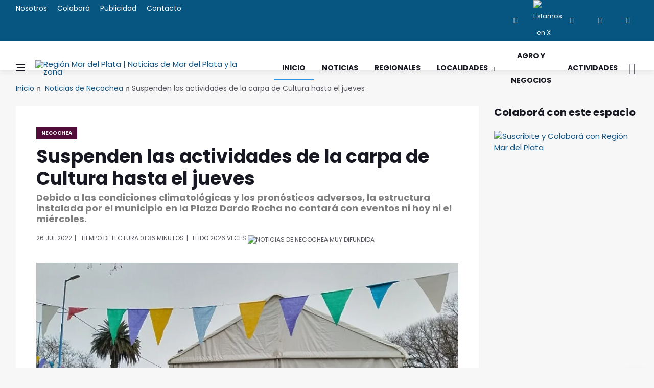

--- FILE ---
content_type: text/html
request_url: https://regionmardelplata.com/ver-noticia.asp?noticia=necochea-suspenden-las-actividades-de-la-carpa-de-cultura-hasta-el-jueves&codigo=15832
body_size: 9887
content:
<!DOCTYPE html>
<html lang="es-ES" xmlns:fb="http://ogp.me/ns/fb#">

<head><meta charset="utf-8"><title>Suspenden las actividades de la carpa de Cultura hasta el jueves | Noticias de Necochea</title>
<link rel="dns-prefetch" href="//connect.facebook.net"><link rel="dns-prefetch" href="//fonts.gstatic.com"><link rel="dns-prefetch" href="//www.gstatic.com"><link rel="dns-prefetch" href="//fonts.googleapis.com"><link rel="dns-prefetch" href="//ajax.cloudflare.com"><link rel="dns-prefetch" href="//cdnjs.cloudflare.com"><link rel="dns-prefetch" href="//google-analytics.com"><link rel="dns-prefetch" href="//www.google-analytics.com"><link rel="dns-prefetch" href="//ssl.google-analytics.com">
<link rel="canonical" href="https://regionmardelplata.com/ver-noticia.asp?noticia=necochea-hoy-suspenden-las-actividades-de-la-carpa-de-cultura-hasta-el-jueves&codigo=15832">
<script src="/cdn-cgi/scripts/7d0fa10a/cloudflare-static/rocket-loader.min.js" data-cf-settings="0a60194587a4485ef5e54b47-|49"></script><link rel="preload" href="https://fonts.googleapis.com/css2?family=Poppins:ital,wght@0,400;0,700;1,400&display=swap" as="style" onload="this.onload=null;this.rel='stylesheet'"/>
<meta name="theme-color" content="#075682"><meta name="msapplication-navbutton-color" content="#075682"><meta name="apple-mobile-web-app-status-bar-style" content="#075682"><meta name="viewport" content="width=device-width, initial-scale=1.0, maximum-scale=6.0, user-scalable=no, shrink-to-fit=no">
<meta name="description" content="Debido a las condiciones climatológicas y los pronósticos adversos, la estructura instalada por el municipio en la Plaza Dardo Rocha no contará con eventos ni hoy ni el miércoles."><meta name="keywords" content="region, mar del plata, Suspenden, Actividades, Carpa, Cultura, Hasta, Jueves">
<meta name="author" content="Región Mar del Plata | Noticias de Mar del Plata y la zona"><script async src="js/lazysizes.min.js" type="0a60194587a4485ef5e54b47-text/javascript"></script>
<link rel="stylesheet" href="css/bootstrap.min.css" /><link rel="stylesheet" href="css/font-icons.css" /><link rel="stylesheet" href="css/style.css" />
<link rel="icon" type="image/ico" href="img/favicon.png"><link rel="apple-touch-icon" href="img/apple-touch-icon.png" /><link rel="apple-touch-icon" sizes="57x57" href="img/apple-touch-icon-57x57.png" /><link rel="apple-touch-icon" sizes="72x72" href="img/apple-touch-icon-72x72.png" /><link rel="apple-touch-icon" sizes="76x76" href="img/apple-touch-icon-76x76.png" /><link rel="apple-touch-icon" sizes="114x114" href="img/apple-touch-icon-114x114.png" /><link rel="apple-touch-icon" sizes="120x120" href="img/apple-touch-icon-120x120.png" /><link rel="apple-touch-icon" sizes="144x144" href="img/apple-touch-icon-144x144.png" /><link rel="apple-touch-icon" sizes="152x152" href="img/apple-touch-icon-152x152.png" /><link rel="apple-touch-icon" sizes="180x180" href="img/apple-touch-icon-180x180.png" />
<meta property="og:title" content="Necochea | Suspenden las actividades de la carpa de Cultura hasta el jueves" /><meta property="og:url" content="https://regionmardelplata.com/ver-noticia.asp?noticia=necochea-hoy-suspenden-las-actividades-de-la-carpa-de-cultura-hasta-el-jueves&codigo=15832" /><meta property="og:description" content="Suspenden las actividades de la carpa de Cultura hasta el jueves. En vistas de la alerta amarilla que amenaza el norte del distrito con la posible llegada de tormentas fuertes, ráfagas de viento e intensa actividad eléctrica, y sin presentarse mejoras notables en las condiciones climatológicas en la ciudad cabecera" /><meta property="og:type" content="website" /><meta property="og:site_name" content="regionmardelplata.com" /><meta property="og:locale" content="es-AR" /><meta property="og:updated_time" content="7/26/2022" />
<meta property="og:image:width" content="200" /><meta property="og:image:height" content="200" /><meta property="og:image" content="https://regionmardelplata.com/admin/recursos/noticias/2022/2022-suspenden-las-actividades-de-la-carpa-de-cultura-hasta-el-ju.webp" /><meta name="twitter:image" content="https://regionmardelplata.com/admin/recursos/noticias/2022/2022-suspenden-las-actividades-de-la-carpa-de-cultura-hasta-el-ju.webp" /><meta name="twitter:site" content="@regionmardelok" />
<meta name="twitter:card" content="summary_large_image" /><meta name="twitter:title" content="Necochea - Suspenden las actividades de la carpa de Cultura hasta el jueves" /><meta name="twitter:description" content="Suspenden las actividades de la carpa de Cultura hasta el jueves. En vistas de la alerta amarilla que amenaza el norte del distrito con la posible llegada de tormentas fuertes, ráfagas de viento e intensa actividad eléctrica, y sin presentarse mejoras notables en las condiciones climatológicas en la ciudad cabecera" /><meta property="article:publisher" content="https://www.facebook.com/regionmardel" /><meta property="article:author" content="https://www.facebook.com/regionmardel" />
<meta property="article:tag" content="Suspenden" /><meta property="article:tag" content="Actividades" /><meta property="article:tag" content="Carpa" /><meta property="article:tag" content="Cultura" /><meta property="article:tag" content="Hasta" /><meta property="article:tag" content="Jueves" />
<meta property="article:tag" content="Suspenden las actividades de la carpa de Cultura hasta el jueves" /><meta property="article:tag" content="Noticias de Necochea" /><meta property="article:tag" content="Necochea" /><meta property="article:tag" content="noticas Mar del Plata" /><meta property="article:tag" content="mar del plata y la región" /><meta property="article:tag" content="Noticias marplatenses" /><meta property="article:tag" content="Noticias de Necochea" /><meta property="article:section" content="Mar del Plata" /><meta property="article:published_time" content="7/26/2022" /><meta property="fb:pages" content="114723915387476" /><meta name="dc.title" content="Necochea - Suspenden las actividades de la carpa de Cultura hasta el jueves" /><meta name="dc.description" content="Suspenden las actividades de la carpa de Cultura hasta el jueves. En vistas de la alerta amarilla que amenaza el norte del distrito con la posible llegada de tormentas fuertes, ráfagas de viento e intensa actividad eléctrica, y sin presentarse mejoras notables en las condiciones climatológicas en la ciudad cabecera" />
<meta name="dc.subject" content="noticias;información;Necochea" /><meta name="dc.language" scheme="dcterms.rfc4646" content="es-ES" /><meta name="dc.publisher" scheme="dcterms.url" content="https://regionmardelplata.com" /><meta name="robots" content="index, follow" /><meta name="googlebot" content="index, follow" />
<script data-ad-client="ca-pub-7436978359032729" async src="https://pagead2.googlesyndication.com/pagead/js/adsbygoogle.js" type="0a60194587a4485ef5e54b47-text/javascript"></script>
<script async type="application/ld+json">{"@context": "http://schema.org","@type": "NewsArticle","genre":"News","mainEntityOfPage":{"@type": "WebPage","@id": "https://regionmardelplata.com/ver-noticia.asp?noticia=necochea-hoy-suspenden-las-actividades-de-la-carpa-de-cultura-hasta-el-jueves&codigo=15832"},"headline": "Suspenden las actividades de la carpa de Cultura hasta el jueves","alternativeHeadline": "Debido a las condiciones climatológicas y los pronósticos adversos, la estructura instalada por el municipio en la Plaza Dardo Rocha no contará con eventos ni hoy ni el miércoles.","url": "https://regionmardelplata.com/ver-noticia.asp?noticia=necochea-hoy-suspenden-las-actividades-de-la-carpa-de-cultura-hasta-el-jueves&codigo=15832","image":[{"@context": "http://schema.org","@type": "ImageObject","url": "https://regionmardelplata.com/admin/recursos/noticias/2022/2022-suspenden-las-actividades-de-la-carpa-de-cultura-hasta-el-ju.webp","height": 360,"width": 860}],"dateCreated": "7/26/2022","datePublished": "7/26/2022","dateModified": "7/26/2022","description": "Debido a las condiciones climatológicas y los pronósticos adversos, la estructura instalada por el municipio en la Plaza Dardo Rocha no contará con eventos ni hoy ni el miércoles.","articleBody": "En vistas de la alerta amarilla que amenaza el norte del distrito con la posible llegada de tormentas fuertes, ráfagas de viento e intensa actividad eléctrica, y sin presentarse mejoras notables en las condiciones climatológicas en la ciudad cabecera del partido, el Departamento Ejecutivo municipal decidió suspender las actividades recreativas y culturales programadas en la carpa ubicada en la Plaza Dardo Rocha hasta el próximo jueves.

Siguiendo las vicisitudes anunciadas por el Servicio Meteorológico Nacional, que pronostica tormentas aisladas y fuertes para este miércoles, es que se llegó a la determinación de posponer los talleres y espectáculos previstos para esta tarde y también para la de mañana, buscando evitar cualquier tipo de incidencia que pueda poner en riesgo la salud de los participantes o del público.

En tanto, desde la organización confirmaron que, en la misma mañana del jueves, de acuerdo a la situación climatológica observada, se estará anunciando la continuidad del evento que, en un principio, tiene previsto seguir con su cronograma hasta el fin de semana que marca el cierre del receso escolar.

Vale recordar que la estructura instalada en las puertas del Palacio Municipal, gracias al trabajo conjunto entre las direcciones de Cultura, Deportes y Educación, más el área de Protocolo, tiene por objetivo la puesta en marcha de diferentes talleres y espectáculos para que toda la familia tenga la posibilidad de disfrutar de una alternativa artística gratuita y de calidad en estas vacaciones de invierno.","articleSection": "Necochea","author": {"@type": "Organization","name": "Redacción Región Mar del Plata"},"keywords": ["Noticia, Necochea, Suspenden, Actividades, Carpa, Cultura, Hasta, Jueves"],"publisher": {"@type": "NewsMediaOrganization","name": "Región Mar del Plata","url": "https://regionmardelplata.com","logo": {"@type": "ImageObject","url": "https://regionmardelplata.com/img/logo.png","width": 260,"height": 42}},"speakable": {"@type": "SpeakableSpecification","xpath": ["/html/head/meta[@property='og:title']/@content","/html/head/meta[@name='description']/@content"]},"address": "Mar del Plata","sameAs": ["https://www.facebook.com/regionmardelplata","https://twitter.com/regionmardel","https://linkedin.com/company/region-mar-del-plata","https://www.instagram.com/regionmardel"]}</script>
</head>
<body class="bg-light style-fashion">
<div id="fb-root"></div>
<script type="0a60194587a4485ef5e54b47-text/javascript">(function(d, s, id) {var js, fjs = d.getElementsByTagName(s)[0];if (d.getElementById(id)) return;js = d.createElement(s); js.id = id;js.src = "//connect.facebook.net/es_ES/sdk.js#xfbml=1&version=v2.8&appId=166552123422773";fjs.parentNode.insertBefore(js, fjs);}(document, 'script', 'facebook-jssdk'));</script>
<div class="content-overlay"></div>
<header class="sidenav" id="sidenav"><div class="sidenav__close"><button class="sidenav__close-button" id="sidenav__close-button" aria-label="close sidenav"><i class="ui-close sidenav__close-icon"></i></button></div><nav class="sidenav__menu-container"><ul class="sidenav__menu" role="menubar"><h3 class="sidenav__menu-url"><strong>Noticias de Mar del Plata y Zona</strong></h3><li><a title="Página Principal de Región Mar del Plata | Noticias de Mar del Plata y la zona" href="index.asp" class="sidenav__menu-url">Inicio</a></li><li><a title="Noticias de Región Mar del Plata" href="noticias-region-mar-del-plata.asp?cmd=reset" class="sidenav__menu-url">Noticias</a></li><li><a title="Noticias de Región Mar del Plata" href="noticias-region.asp?categoria=1&region=Regionales&cmd=reset" class="sidenav__menu-url">Regionales</a></li><li><a title="Localidades de Región Mar del Plata" href="#" class="sidenav__menu-url">Localidades</a><button class="sidenav__menu-toggle" aria-haspopup="true" aria-label="Open dropdown"><i class="ui-arrow-down"></i></button><ul class="sidenav__menu-dropdown"><li><a class="sidenav__menu-url" title="Noticias de Balcarce" href="noticias-region.asp?categoria=7&start=1">Balcarce</a></li><li><a class="sidenav__menu-url" title="Noticias de Miramar y General Alvarado" href="noticias-region.asp?categoria=10&start=1">General Alvarado</a></li><li><a class="sidenav__menu-url" title="Noticias de Mar del Plata y General Pueyrredon" href="noticias-region.asp?categoria=9&start=1">General Pueyrredon</a></li><li><a class="sidenav__menu-url" title="Noticias de Loberia" href="noticias-region.asp?categoria=4&start=1">Loberia</a></li><li><a class="sidenav__menu-url" title="Noticias de Mar Chiquita" href="noticias-region.asp?categoria=6&start=1">Mar Chiquita</a></li><li><a class="sidenav__menu-url" title="Noticias de Necochea" href="noticias-region.asp?categoria=3&start=1">Necochea</a></li><li><a class="sidenav__menu-url" title="Noticias de Tandil" href="noticias-region.asp?categoria=8&start=1">Tandil</a></li><li><a class="sidenav__menu-url" title="Noticias de Villa Gesell" href="noticias-region.asp?categoria=5&start=1">Villa Gesell</a></li></ul></li><li><a title="Turismo en Mar del Plata y zona" href="#" class="sidenav__menu-url">Turismo</a><button class="sidenav__menu-toggle" aria-haspopup="true" aria-label="Open dropdown"><i class="ui-arrow-down"></i></button><ul class="sidenav__menu-dropdown"><li><a  class="sidenav__menu-url" title="Balcarce" href="ver-ciudad-bonaerense.asp?codigo=7">Balcarce</a></li><li><a class="sidenav__menu-url" title="Miramar y General Alvarado" href="ver-ciudad-bonaerense.asp?codigo=10">General Alvarado</a></li><li><a class="sidenav__menu-url" title="Mar del Plata y General Pueyrredon" href="ver-ciudad-bonaerense.asp?codigo=9">General Pueyrredon</a></li><li><a class="sidenav__menu-url" title="Loberia" href="ver-ciudad-bonaerense.asp?codigo=4">Loberia</a></li><li><a class="sidenav__menu-url" title="Mar Chiquita" href="ver-ciudad-bonaerense.asp?codigo=6">Mar Chiquita</a></li><li><a class="sidenav__menu-url" title="Necochea" href="ver-ciudad-bonaerense.asp?codigo=3">Necochea</a></li><li><a class="sidenav__menu-url" title="Tandil" href="ver-ciudad-bonaerense.asp?codigo=8">Tandil</a></li><li><a class="sidenav__menu-url" title="Villa Gesell" href="ver-ciudad-bonaerense.asp?codigo=5">Villa Gesell</a></li></ul></li><li><a title="Agro y Negocios en Región Mar del Plata" href="noticias-region.asp?categoria=0&region=Agro-y-Negocios&cmd=reset" class="sidenav__menu-url">Agro y Negocios</a></li><li><a title="Conciertos, Recitales y Eventos de Mar del Plata y la región" href="actividades-region-mar-del-plata.asp" class="sidenav__menu-url">Actividades Zonales</a></li><li><a title="Contacte a Región Mar del Plata" href="consultas.asp" class="sidenav__menu-url">Contacto</a></li></ul></nav><div class="socials sidenav__socials"><a href="https://www.facebook.com/regionmardel" target="_blank" class="social social-facebook" title="Facebook"><i class="ui-facebook"></i></a><a href="https://twitter.com/regionmardelok" target="_blank" class="social social-twitter" title="Estamos en X"><img src="img/x.webp" alt="Estamos en X"  title="Estamos en X" height="12" width="12"></a><a href="https://instagram.com/regionmardelok" target="_blank" class="social social-instagram" title="Instagram"><i class="ui-instagram"></i></a><a href="http://linkedin.com/company/region-mar-del-plata" target="_blank" class="social social-linkedin" title="Linkedin"><i class="ui-linkedin"></i></a><a href="https://www.youtube.com/channel/UC8dsJMYge2GBONe4HLomHKg" target="_blank" class="social social-youtube" title="Youtube"><i class="ui-youtube"></i></a></div></header>
<main class="main oh" id="main">
<div class="top-bar d-none d-lg-block"><div class="container"><div class="row"><div class="col-lg-6"><ul class="top-menu"><li><a title="Sobre el equipo de Región Mar del Plata" href="nosotros.asp">Nosotros</a></li><li><a title="Cómo colaborar con Región Mar del Plata" href="colabora.asp">Colaborá</a></li><li><a title="Para publicitar en Región Mar del Plata" href="publicidad.asp">Publicidad</a></li><li><a title="Contacte a Región Mar del Plata" href="consultas.asp">Contacto</a></li></ul></div><div class="col-lg-6"><div class="socials nav__socials socials--nobase socials--white justify-content-end"><a href="https://www.facebook.com/regionmardel" target="_blank" class="social social-facebook" title="Facebook"><i class="ui-facebook"></i></a><a href="https://twitter.com/regionmardelok" target="_blank" class="social social-twitter" title="Estamos en X"><img src="img/x.webp" title="Estamos en X" alt="Estamos en X" height="12" width="12"></a><a href="https://instagram.com/regionmardelok" target="_blank" class="social social-instagram" title="Instagram"><i class="ui-instagram"></i></a><a href="http://linkedin.com/company/region-mar-del-plata" target="_blank" class="social social-linkedin" title="Linkedin"><i class="ui-linkedin"></i></a><a href="https://www.youtube.com/channel/UC8dsJMYge2GBONe4HLomHKg" target="_blank" class="social social-youtube" title="Youtube"><i class="ui-youtube"></i></a></div></div></div></div></div>       
<header class="nav">
<div class="nav__holder nav--sticky"><div class="container relative"><div class="flex-parent">
<button class="nav-icon-toggle" id="nav-icon-toggle" aria-label="Abrir Menú Lateral"><span class="nav-icon-toggle__box"><span class="nav-icon-toggle__inner"></span></span></button> 
<a href="\" title="Noticias y Actividades de Mar del Plata y su zona de influencia. Turismo regional" class="logo"><img width="260" height="42" class="logo__img" src="img/logo.webp" srcset="img/logo.webp 1x, img/logo@2x.webp 2x" alt="Región Mar del Plata | Noticias de Mar del Plata y la zona" title="Noticias y Actividades de Mar del Plata y su zona de influencia. Turismo regional"></a>
<nav class="flex-child nav__wrap d-none d-lg-block"><ul class="nav__menu"><li class="active"><a title="Región Mar del Plata | Noticias de Mar del Plata y la zona" href="\">Inicio</a></li><li><a title="Noticias de Mar del Plata y la Zona" href="noticias-region-mar-del-plata.asp?cmd=reset">Noticias</a></li><li><a title="Noticias del Sudeste bonaerense" href="noticias-region.asp?categoria=1&region=Regionales&cmd=reset">Regionales</a></li><li class="nav__dropdown"><a href="#" title="Ciudades del Sudeste bonaerense">Localidades</a><ul class="nav__dropdown-menu"><li><a title="Noticias de Balcarce" href="noticias-region.asp?categoria=7&start=1">Balcarce</a></li><li><a title="Noticias de Miramar y General Alvarado" href="noticias-region.asp?categoria=10&start=1">General Alvarado</a></li><li><a title="Noticias de Mar del Plata y General Pueyrredon" href="noticias-region.asp?categoria=9&start=1">General Pueyrredon</a></li><li><a title="Noticias de Loberia" href="noticias-region.asp?categoria=4&start=1">Loberia</a></li><li><a title="Noticias de Mar Chiquita" href="noticias-region.asp?categoria=6&start=1">Mar Chiquita</a></li><li><a title="Noticias de Necochea" href="noticias-region.asp?categoria=3&start=1">Necochea</a></li><li><a title="Noticias de Tandil" href="noticias-region.asp?categoria=8&start=1">Tandil</a></li><li><a title="Noticias de Villa Gesell" href="noticias-region.asp?categoria=5&start=1">Villa Gesell</a></li></ul></li>
<li><a title="Agro y Negocios" href="noticias-region.asp?categoria=0&region=Agro-y-Negocios&cmd=reset">Agro y Negocios</a></li>
<li><a title="Espectáculos, Recitales, Conciertos en Mar del Plata y la Zona" href="actividades-region-mar-del-plata.asp">Actividades</a></li></ul> 
</nav> 
<div class="nav__right"><div class="nav__right-item nav__search"><a title="Buscar una Noticia de Mar del Plata y la Región" href="#" class="nav__search-trigger" id="nav__search-trigger"><i class="ui-search nav__search-trigger-icon"></i></a><div class="nav__search-box" id="nav__search-box"><form class="nav__search-form" method="get" action="noticias-region-mar-del-plata.asp?psearch="><input type="text" name="psearch" placeholder="¿Qué noticia buscas?..." class="nav__search-input"><button type="submit" class="search-button btn btn-lg btn-color btn-button"><i class="ui-search nav__search-icon"></i></button></form></div></div></div></div></div></div>
</header> 	

<div class="container">
<ul class="breadcrumbs">
<li class="breadcrumbs__item"><a title="Región Mar del Plata | Noticias de Mar del Plata y la zona" href="index.asp">Inicio</a></li>
<li class="breadcrumbs__item"><a title="Noticias de Necochea" href="noticias-region.asp?categoria=3">Noticias de Necochea</a></li><li class="breadcrumbs__item breadcrumbs__item--current">Suspenden las actividades de la carpa de Cultura hasta el jueves</li>		
</ul>
</div>
<div class="main-container container" id="main-container">
<div class="row"><div class="col-lg-9 blog__content mb-72">
<div class="content-box">           
<article class="entry mb-0">
<div class="single-post__entry-header entry__header">
<a title="Noticias de Necochea" href="noticias-region.asp?categoria=3&region=necochea" class="entry__meta-category entry__meta-category--label entry__meta-category--3-">Necochea</a>
<h1 class="single-post__entry-title">Suspenden las actividades de la carpa de Cultura hasta el jueves</h1>
<h5>Debido a las condiciones climatológicas y los pronósticos adversos, la estructura instalada por el municipio en la Plaza Dardo Rocha no contará con eventos ni hoy ni el miércoles.</h5>
<div class="entry__meta-holder">
<ul class="entry__meta">
<li>
26 Jul 2022</li>
<li>Tiempo de Lectura 01:36	minutos</li>
<li><span>leido </span>2026 veces <img alt='Noticias de Necochea MUY difundida' title='Noticias de Necochea MUY difundida' class='fuego' src=img/fuego.webp></li>
</ul>
</div></div> 
<div class="entry__img-holder"><script src="/cdn-cgi/scripts/7d0fa10a/cloudflare-static/rocket-loader.min.js" data-cf-settings="0a60194587a4485ef5e54b47-|49"></script><img src="admin/recursos/noticias/2022/2022-suspenden-las-actividades-de-la-carpa-de-cultura-hasta-el-ju.webp" onerror="this.src='img/sin-imagen-2.webp';" alt="Noticias de Necochea. Suspenden las actividades de la carpa de Cultura hasta el jueves" title="Noticias de Necochea. Suspenden las actividades de la carpa de Cultura hasta el jueves" class="type:primaryImage entry__img_gral"></div>
<div class="entry__article-wrap"><div class="entry__share"><div class="sticky-col">
<div class="socials socials--rounded socials--large">
<a class="social social-facebook" href="https://www.facebook.com/sharer/sharer.php?u=https://regionmardelplata.com/ver-noticia.asp?codigo=15832" aria-label="facebook" data-toggle="tooltip" title="Compartir en facebook"><i class="ui-facebook"></i></a>
<a class="social social-twitter" href="https://twitter.com/intent/tweet?text=Suspenden las actividades de la carpa de Cultura hasta el jueves @regionmardelok %20%23Suspenden %20%23Actividades %20%23Cultura %20%23Necochea en https://regionmardelplata.com/ver-noticia.asp?codigo=15832" data-toggle="tooltip" aria-label="twitter" title="Compartir en X"><img src="img/x.webp" title="Estamos en X" height="15" width="15"></a>
<a href="#" onclick="if (!window.__cfRLUnblockHandlers) return false; Enviar_Whatsapp('Te sugiero mires esta Noticia de Región Mar del Plata, seguramente te será muy interesante https://regionmardelplata.com/ver-noticia.asp?noticia=necochea-hoy-suspenden-las-actividades-de-la-carpa-de-cultura-hasta-el-jueves&codigo=15832'); return false" class="social social-whatsapp" title="Compartí esta Noticia con Amigos en WhatsApp" target="_blank" aria-label="whatsapp" data-cf-modified-0a60194587a4485ef5e54b47-=""><i class="ui-whatsapp"></i></a>
<a class="social social-email" href="/cdn-cgi/l/email-protection#[base64]" title="Recomendá esta Noticia" target="_blank" aria-label="email"><i class="ui-email"></i></a>
<a class="social social-pinterest" href="https://pinterest.com/pin/create/button/?url=https://regionmardelplata.com/ver-noticia.asp?noticia=necochea-hoy-suspenden-las-actividades-de-la-carpa-de-cultura-hasta-el-jueves&codigo=15832&media=https://regionmardelplata.com/admin/recursos/noticias/2022/2022-suspenden-las-actividades-de-la-carpa-de-cultura-hasta-el-ju.webp&description=Región+Mar+del+Plata+|+Noticias+de+Mar+del+Plata+y+la+zona+Suspenden+las+actividades+de+la+carpa+de+Cultura+hasta+el+jueves" title="pinterest" target="_blank" aria-label="pinterest"><i class="ui-pinterest"></i></a>
</div></div></div> 
<div class="entry__article">

<p>En vistas de la alerta amarilla que amenaza el norte del distrito con la posible llegada de tormentas fuertes, ráfagas de viento e intensa actividad eléctrica, y sin presentarse mejoras notables en las condiciones climatológicas en la ciudad cabecera del partido, el Departamento Ejecutivo municipal decidió suspender las actividades recreativas y culturales programadas en la carpa ubicada en la Plaza Dardo Rocha hasta el próximo jueves.<br><br>Siguiendo las vicisitudes anunciadas por el Servicio Meteorológico Nacional, que pronostica tormentas aisladas y fuertes para este miércoles, es que se llegó a la determinación de posponer los talleres y espectáculos previstos para esta tarde y también para la de mañana, buscando evitar cualquier tipo de incidencia que pueda poner en riesgo la salud de los participantes o del público.<br><br>En tanto, desde la organización confirmaron que, en la misma mañana del jueves, de acuerdo a la situación climatológica observada, se estará anunciando la continuidad del evento que, en un principio, tiene previsto seguir con su cronograma hasta el fin de semana que marca el cierre del receso escolar.<br><br>Vale recordar que la estructura instalada en las puertas del Palacio Municipal, gracias al trabajo conjunto entre las direcciones de Cultura, Deportes y Educación, más el área de Protocolo, tiene por objetivo la puesta en marcha de diferentes talleres y espectáculos para que toda la familia tenga la posibilidad de disfrutar de una alternativa artística gratuita y de calidad en estas vacaciones de invierno.</p>

<div class="entry__tags pb-40">
<i class="ui-tags"></i>
<span class="entry__tags-label">Tags:</span>
<a rel='tag'>Suspenden</a><a rel='tag'>Actividades</a><a rel='tag'>Carpa</a>					
<a title="Noticias de Necochea" href="noticias-region.asp?categoria=3&region=necochea" rel="tag">Necochea</a>					
													
</div>
<div class="col-lg-3 col-md-3 pt-16">
<div class="fb-like" data-href="https://regionmardelplata.com/ver-noticia.asp?noticia=necochea-hoy-suspenden-las-actividades-de-la-carpa-de-cultura-hasta-el-jueves&codigo=15832" data-layout="button_count" data-action="like" data-size="large" data-show-faces="true" data-share="false"></div>
</div></div></div>
<h4 class="page-header"><i class="fa fa-comment-o"></i> Nos interesan tus comentarios de esta noticia de Necochea</h4>	
<div class="fb-comments" data-href="https://regionmardelplata.com/ver-noticia.asp?noticia=necochea-hoy-suspenden-las-actividades-de-la-carpa-de-cultura-hasta-el-jueves&codigo=15832" data-width="100%" data-num-posts="10" data-order-by="social" style="width: 100%;"></div>														

<div class="text-center pt-16">
<!-- Todo el Largo -->
<ins class="adsbygoogle" style="display:inline-block;width:728px;height:90px" data-ad-client="ca-pub-7436978359032729" data-ad-slot="7134868342"></ins>
<script data-cfasync="false" src="/cdn-cgi/scripts/5c5dd728/cloudflare-static/email-decode.min.js"></script><script type="0a60194587a4485ef5e54b47-text/javascript">(adsbygoogle = window.adsbygoogle || []).push({});</script>
</div>

<section class="section related-posts mt-40 mb-0">
<div class="title-wrap title-wrap--line title-wrap--pr"><h4 class="page-header">Ahora más Noticias de Necochea</h4></div>
<div id="owl-posts-3-items" class="owl-carousel owl-theme owl-carousel--arrows-outside">
		  	  
<article class="entry thumb thumb--size-1">
<div class="entry__img-holder thumb__img-holder" style="background-image: url('admin/recursos/noticias/2026/2026-necochea-refuerza-la-limpieza-de-playas-con-operativo-diario-mini.webp');">
<div class="bottom-gradient"></div> 
<div class="thumb-text-holder thumb-text-holder--4">
<h2 class="thumb-entry-title">
<a title="Necochea. Necochea refuerza la limpieza de playas con operativo diario" href="ver-noticia.asp?noticia=necochea-hoy-necochea-refuerza-la-limpieza-de-playas-con-operativo-diario&codigo=24994">Necochea refuerza la limpieza de playas con operativo diario</a>
</h2>
</div>
<a class="thumb-url" title="Necochea. Necochea refuerza la limpieza de playas con operativo diario" href="ver-noticia.asp?noticia=necochea-hoy-necochea-refuerza-la-limpieza-de-playas-con-operativo-diario&codigo=24994"></a>
</div>
</article>
		  	  
<article class="entry thumb thumb--size-1">
<div class="entry__img-holder thumb__img-holder" style="background-image: url('admin/recursos/noticias/2026/2026-vuelve-huella-joven-a-necochea-con-una-nueva-edicion-2026-mini.webp');">
<div class="bottom-gradient"></div> 
<div class="thumb-text-holder thumb-text-holder--4">
<h2 class="thumb-entry-title">
<a title="Necochea. Vuelve Huella Joven a Necochea con una nueva edición 2026" href="ver-noticia.asp?noticia=necochea-hoy-vuelve-huella-joven-a-necochea-con-una-nueva-edicion-2026&codigo=24976">Vuelve Huella Joven a Necochea con una nueva edición 2026</a>
</h2>
</div>
<a class="thumb-url" title="Necochea. Vuelve Huella Joven a Necochea con una nueva edición 2026" href="ver-noticia.asp?noticia=necochea-hoy-vuelve-huella-joven-a-necochea-con-una-nueva-edicion-2026&codigo=24976"></a>
</div>
</article>
		  	  
<article class="entry thumb thumb--size-1">
<div class="entry__img-holder thumb__img-holder" style="background-image: url('admin/recursos/noticias/2026/2026-necochea-suma-patrulleros-y-refuerza-la-seguridad-mini.webp');">
<div class="bottom-gradient"></div> 
<div class="thumb-text-holder thumb-text-holder--4">
<h2 class="thumb-entry-title">
<a title="Necochea. Necochea suma patrulleros y refuerza la seguridad" href="ver-noticia.asp?noticia=necochea-hoy-necochea-suma-patrulleros-y-refuerza-la-seguridad&codigo=24962">Necochea suma patrulleros y refuerza la seguridad</a>
</h2>
</div>
<a class="thumb-url" title="Necochea. Necochea suma patrulleros y refuerza la seguridad" href="ver-noticia.asp?noticia=necochea-hoy-necochea-suma-patrulleros-y-refuerza-la-seguridad&codigo=24962"></a>
</div>
</article>
		  	  
<article class="entry thumb thumb--size-1">
<div class="entry__img-holder thumb__img-holder" style="background-image: url('admin/recursos/noticias/2026/2026-necochea-define-al-martillero-para-la-subasta-del-casino-mini.webp');">
<div class="bottom-gradient"></div> 
<div class="thumb-text-holder thumb-text-holder--4">
<h2 class="thumb-entry-title">
<a title="Necochea. Necochea define al martillero para la subasta del Casino" href="ver-noticia.asp?noticia=necochea-ahora-necochea-define-al-martillero-para-la-subasta-del-casino&codigo=24951">Necochea define al martillero para la subasta del Casino</a>
</h2>
</div>
<a class="thumb-url" title="Necochea. Necochea define al martillero para la subasta del Casino" href="ver-noticia.asp?noticia=necochea-ahora-necochea-define-al-martillero-para-la-subasta-del-casino&codigo=24951"></a>
</div>
</article>
		  	  
<article class="entry thumb thumb--size-1">
<div class="entry__img-holder thumb__img-holder" style="background-image: url('admin/recursos/noticias/2026/2026-necochea-refuerza-la-seguridad-ante-conflictos-con-trapitos-mini.webp');">
<div class="bottom-gradient"></div> 
<div class="thumb-text-holder thumb-text-holder--4">
<h2 class="thumb-entry-title">
<a title="Necochea. Necochea refuerza la seguridad ante conflictos con trapitos" href="ver-noticia.asp?noticia=necochea-hoy-necochea-refuerza-la-seguridad-ante-conflictos-con-trapitos&codigo=24938">Necochea refuerza la seguridad ante conflictos con trapitos</a>
</h2>
</div>
<a class="thumb-url" title="Necochea. Necochea refuerza la seguridad ante conflictos con trapitos" href="ver-noticia.asp?noticia=necochea-hoy-necochea-refuerza-la-seguridad-ante-conflictos-con-trapitos&codigo=24938"></a>
</div>
</article>
 				  
</div> 
<div class="text-center"><ins class="adsbygoogle" style="display:inline-block;width:728px;height:90px" data-ad-client="ca-pub-7436978359032729" data-ad-slot="8964817159"></ins><script type="0a60194587a4485ef5e54b47-text/javascript">(adsbygoogle = window.adsbygoogle || []).push({});</script></div> 
</section>            
</article> 
</div> 
</div> 

<aside class="col-lg-3 sidebar sidebar--right-remover">

<aside class="widget widget-latest-videos"><h4 class="widget-title">Colaborá con este espacio</h4><a title="Suscribite a Región Mar del Plata" target="blank" href="colabora.asp"><img title="Suscribite y Colaborá con Región Mar del Plata" alt="Suscribite y Colaborá con Región Mar del Plata" width="100%" src="img/banner-colaboracion.webp"></a></aside>
<aside class="widget widget-popular-posts text-center"><ins class="adsbygoogle" style="display:inline-block;width:280px;height:600px" data-ad-client="ca-pub-7436978359032729" data-ad-slot="7765423739"></ins><script type="0a60194587a4485ef5e54b47-text/javascript">(adsbygoogle = window.adsbygoogle || []).push({});</script></aside>
<aside class="widget widget-latest-videos">
<h4 class="widget-title">Más Noticias de Hoy</h4>

<article class="entry">
<div class="entry__img-holder"><a title="Loberia. Lobería ofrece descuentos por pago anticipado de tasas" href="ver-noticia.asp?noticia=loberia-hoy-loberia-ofrece-descuentos-por-pago-anticipado-de-tasas&codigo=24996"><div class="thumb-container thumb-50"><script src="/cdn-cgi/scripts/7d0fa10a/cloudflare-static/rocket-loader.min.js" data-cf-settings="0a60194587a4485ef5e54b47-|49"></script><img data-src="admin/recursos/noticias/2026/2026-loberia-ofrece-descuentos-por-pago-anticipado-de-tasas-mini.webp" onerror="this.src='img/sin-imagen.webp';" class="entry__img lazyload" title="Loberia. Lobería ofrece descuentos por pago anticipado de tasas" alt="Loberia. Lobería ofrece descuentos por pago anticipado de tasas"></div></a></div>
<div class="entry__body"><div class="entry__header"><h2 class="entry__title"><a title="Loberia. Lobería ofrece descuentos por pago anticipado de tasas" href="ver-noticia.asp?noticia=loberia-hoy-loberia-ofrece-descuentos-por-pago-anticipado-de-tasas&codigo=24996">Loberia. Lobería ofrece descuentos por pago anticipado de tasas</a></h2></div></div>
</article>

<article class="entry">
<div class="entry__img-holder"><a title="General Pueyrredon. La fragata Libertad abre al público en Mar del Plata" href="ver-noticia.asp?noticia=mar-del-plata-ahora-la-fragata-libertad-abre-al-publico-en-mar-del-plata&codigo=24995"><div class="thumb-container thumb-50"><script src="/cdn-cgi/scripts/7d0fa10a/cloudflare-static/rocket-loader.min.js" data-cf-settings="0a60194587a4485ef5e54b47-|49"></script><img data-src="admin/recursos/noticias/2026/2026-la-fragata-libertad-abre-al-publico-en-mar-del-plata-mini.webp" onerror="this.src='img/sin-imagen.webp';" class="entry__img lazyload" title="General Pueyrredon. La fragata Libertad abre al público en Mar del Plata" alt="General Pueyrredon. La fragata Libertad abre al público en Mar del Plata"></div></a></div>
<div class="entry__body"><div class="entry__header"><h2 class="entry__title"><a title="General Pueyrredon. La fragata Libertad abre al público en Mar del Plata" href="ver-noticia.asp?noticia=mar-del-plata-ahora-la-fragata-libertad-abre-al-publico-en-mar-del-plata&codigo=24995">General Pueyrredon. La fragata Libertad abre al público en Mar del Plata</a></h2></div></div>
</article>

<article class="entry">
<div class="entry__img-holder"><a title="Necochea. Necochea refuerza la limpieza de playas con operativo diario" href="ver-noticia.asp?noticia=necochea-hoy-necochea-refuerza-la-limpieza-de-playas-con-operativo-diario&codigo=24994"><div class="thumb-container thumb-50"><script src="/cdn-cgi/scripts/7d0fa10a/cloudflare-static/rocket-loader.min.js" data-cf-settings="0a60194587a4485ef5e54b47-|49"></script><img data-src="admin/recursos/noticias/2026/2026-necochea-refuerza-la-limpieza-de-playas-con-operativo-diario-mini.webp" onerror="this.src='img/sin-imagen.webp';" class="entry__img lazyload" title="Necochea. Necochea refuerza la limpieza de playas con operativo diario" alt="Necochea. Necochea refuerza la limpieza de playas con operativo diario"></div></a></div>
<div class="entry__body"><div class="entry__header"><h2 class="entry__title"><a title="Necochea. Necochea refuerza la limpieza de playas con operativo diario" href="ver-noticia.asp?noticia=necochea-hoy-necochea-refuerza-la-limpieza-de-playas-con-operativo-diario&codigo=24994">Necochea. Necochea refuerza la limpieza de playas con operativo diario</a></h2></div></div>
</article>
			            
</aside> 

<aside class="widget widget_nosotros"><h4 class="widget-title">Nosotros</h4><p class="newsletter__text">Nos proponemos dar a conocer las noticias relevantes del sudeste de la provincia de Buenos Aires, y tener a <strong>Mar del Plata</strong> como epicentro del eje informativo zonal. Región Mar del Plata es un <strong>portal de noticias</strong>, que se actualizan para que ud. esté informado de todo el acontecer local y zonal. También puede encontrar las actividades culturales, recreativas y deportivas más destacadas de la región.</p></aside> 

<aside class="widget widget_nosotros"><p><a href="https://news.google.com/publications/CAAqBwgKMJnjmQsww-2xAw?hl=es-419&gl=AR&ceid=AR%3Aes-419" target="_blank"><img src="img/google_news_icon.jpg" alt="Seguí ahora todas las noticias de regionmardelplata.com en Google News" title="Seguí ahora todas las noticias de regionmardelplata.com en Google News" style="margin-bottom:20px">Seguí todas las noticias de hoy de Región Mar del Plata en Google News</a></p></aside>
<aside class="widget widget-popular-posts text-center"><ins class="adsbygoogle" style="display:inline-block;width:280px;height:600px" data-ad-client="ca-pub-7436978359032729" data-ad-slot="7765423739"></ins><script type="0a60194587a4485ef5e54b47-text/javascript">(adsbygoogle = window.adsbygoogle || []).push({});</script></aside>

</aside>        
</div></div> 
<div class="text-center pt-20 pb-24">
<ins class="adsbygoogle" style="display:inline-block;width:970px;height:90px" data-ad-client="ca-pub-7436978359032729" data-ad-slot="7134868342"></ins><script type="0a60194587a4485ef5e54b47-text/javascript">(adsbygoogle = window.adsbygoogle || []).push({});</script>
<br><a title="Cómo colaborar con Nosotros" href="colabora.asp"><img class="lazyload" width="970" height="250" data-src="img/banner-horizontal-colaboracion.webp" title="Cómo colaborar con Nosotros" alt="Cómo colaborar con Región Mar del Plata"></a></div> 
<footer class="footer footer--dark"><div class="container title-wrap--line"><div class="footer__widgets"><div class="row">
<div class="col-lg-6 col-md-6"><aside class="widget widget-logo"><a title="Región Mar del Plata | Noticias de Mar del Plata y la zona" href="index.asp"><img title="Página Principal de Región Mar del Plata | Noticias de Mar del Plata y la zona" alt="Página Principal de Región Mar del Plata | Noticias de Mar del Plata y la zona" src="img/logo.webp" width="260" height="62" srcset="img/logo.webp 1x, img/logo@2x.webp 2x" class="logo__img"></a>
<p class="mt-12">Desde este <strong>Portal de Noticias</strong>, ahora le acercamos información del sudeste de la provincia de Buenos Aires. Desde <a title="Portal de Mar del Plata" target="_blank" href="https://puntomardelplata.com"><strong>Mar del Plata</a> y la Zona</strong> le informamos sobre los eventos que le cambian la vida de los bonaerenses. El pulso de <strong>distintas ciudades bonaerenses</strong>, como Mar del Plata, Balcarce, Miramar, Tandil, Necochea y muchas otras se encuentra reflejado en este portal informativo.<br>Agradecemos que nos acompañen aquí y en nuestras distintas redes sociales. Los aportes que puedan hacer para que nuestro espacio crezca y mejore son bienvenidos ya que con esto lograremos mejorar nuestra labor periodística.</p>
<br><div class="socials socials--large socials--white-base socials--rounded mb-24"><a href="https://www.facebook.com/regionmardel" target="_blank" class="social social-facebook" title="Síganos en Facebook"><i class="ui-facebook"></i></a><a href="https://twitter.com/regionmardelok" target="_blank" class="social social-twitter" title="Estamos en Twitter"><img src="img/x-negro.webp" alt="Estamos en X" title="Estamos en X" height="13" width="13"></a><a href="https://instagram.com/regionmardelok" target="_blank" class="social social-instagram" title="A través de Instagram"><i class="ui-instagram"></i></a><a href="http://linkedin.com/company/region-mar-del-plata" target="_blank" class="social social-linkedin" title="A través de Linkedin"><i class="ui-linkedin"></i></a><a href="https://www.youtube.com/channel/UC8dsJMYge2GBONe4HLomHKg" target="_blank" class="social social-youtube" title="A través de nuestro canal de Youtube"><i class="ui-youtube"></i></a></div></aside></div>
<div class="col-lg-3 col-md-6"><aside class="widget widget_mc4wp_form_widget"><h4 class="widget-title">Newsletter</h4><div name="email-boletin" id="email-boletin"><p class="newsletter__text">Lo invitamos a que se suscriba a nuestro newsletter con noticias de Mar del Plata y la Región</p><form method="post" action="#" onsubmit="if (!window.__cfRLUnblockHandlers) return false; return Validar_Consultar_Boletin(this);" class="mc4wp-form" data-cf-modified-0a60194587a4485ef5e54b47-=""><div class="mc4wp-form-fields"><div class="form-group"><input type="email" name="emailsuscriptor" placeholder="Su email"></div><div class="form-group"><input type="submit" class="btn btn-lg btn-color" value="Enviar"></div></div></form></div><div name="email-boletin-ok" id="email-boletin-ok" style="display:none"><img width="304" height="149" title="Su suscripción de envió de manera exitosa" alt="Su suscripción de envió de manera exitosa" class="lazyload" data-src="img/avioncito-de-papel.webp"><p>Ingresamos su email en nuestra base de datos, pronto recibirá nuestros newsletters. Gracias!</p></div></aside></div>
<div class="col-lg-3 col-md-6"><aside class="widget widget-twitter"><h4 class="widget-title">Secciones</h4><div class="tweets-container"><div class="secciones"><a title="Noticias de Balcarce" href="noticias-region.asp?categoria=7&start=1">Balcarce</a></div><div class="secciones"><a title="Noticias de Miramar" href="noticias-region.asp?categoria=10&start=1">General Alvarado</a></div><div class="secciones"><a title="Noticias de Mar del Plata" href="noticias-region.asp?categoria=9&start=1">General Pueyrredon</a></div><div class="secciones"><a title="Noticias de Loberia" href="noticias-region.asp?categoria=4&start=1">Loberia</a></div><div class="secciones"><a title="Noticias de Mar Chiquita" href="noticias-region.asp?categoria=6&start=1">Mar Chiquita</a></div><div class="secciones"><a title="Noticias de Necochea" href="noticias-region.asp?categoria=3&start=1">Necochea</a></div><div class="secciones"><a title="Noticias de Tandil" href="noticias-region.asp?categoria=8&start=1">Tandil</a></div><div class="secciones"><a title="Noticias de Villa Gesell" href="noticias-region.asp?categoria=5&start=1">Villa Gesell</a></div></div></aside></div></div></div></div> 
<div class="footer__bottom footer__bottom--white"><div class="container text-center"><ul class="footer__nav-menu footer__nav-menu--1"><li><a title="Sobre nosotros, los que hacemos este portal de noticias de Mar del Plata y la región" href="nosotros.asp">Nosotros</a></li><li><a title="Cómo colaborar con Región Mar del Plata" href="colabora.asp">Colaborá</a></li><li><a title="Publicite en nuestro portal de noticias" href="publicidad.asp">Publicidad</a></li><li><a title="Contáctenos, háganos llegar sus consultas" href="consultas.asp">Contacto</a></li></ul><p class="copyright">© 2013-2026 | <strong>ISSN</strong> 2718-8825 | <strong>RNPI</strong> -68852497 | 14/1/2026 | Edición n.º 4761 |<br>Región Mar del Plata | Región Mar del Plata | Noticias de Mar del Plata y la zona</p></div></div> 
</footer>
<div id="back-to-top"><a href="#top" title="Subir" aria-label="Subir"><i class="ui-arrow-up"></i></a></div>	
<script type="0a60194587a4485ef5e54b47-text/javascript" src="admin/ew.js"></script>
<script type="0a60194587a4485ef5e54b47-text/javascript">
function Ajax_Asincrono(e){var t;if(window.XMLHttpRequest) t=new XMLHttpRequest;else t=new ActiveXObject("Microsoft.XMLHTTP");t.open("GET",e,true);t.send();return true;}
function Validar_Consultar_Boletin(EW_this) {
if (EW_this.emailsuscriptor && !EW_hasValue(EW_this.emailsuscriptor, "TEXT" )) {alert("Por favor ingrese su email", "Región Mar del Plata | Noticias de Mar del Plata y la zona", function(){ew_SetFocus(EW_this.emailsuscriptor);});return false;}
if (EW_this.emailsuscriptor && !EW_checkemail(EW_this.emailsuscriptor.value)) {alert("Dirección de email inválida, verifique por favor", "Región Mar del Plata | Noticias de Mar del Plata y la zona", function(){ew_SetFocus(EW_this.emailsuscriptor);});return false;}
else {Ajax_Asincrono("mailboletin.asp?email=" + EW_this.emailsuscriptor.value + "&t=" + Math.random());$("#email-boletin").hide("slow");$("#email-boletin-ok").show("slow");return false;}}
</script>	
<script src="js/jquery.min.js" type="0a60194587a4485ef5e54b47-text/javascript"></script><script async src="js/bootstrap.min.js" type="0a60194587a4485ef5e54b47-text/javascript"></script><script async src="js/easing.min.js" type="0a60194587a4485ef5e54b47-text/javascript"></script><script src="js/owl-carousel.min.js" type="0a60194587a4485ef5e54b47-text/javascript"></script><script src="js/flickity.pkgd.min.js" type="0a60194587a4485ef5e54b47-text/javascript"></script><script src="js/jquery.sticky-kit.min.js" type="0a60194587a4485ef5e54b47-text/javascript"></script><script src="js/modernizr.min.js" type="0a60194587a4485ef5e54b47-text/javascript"></script><script src="js/scripts.js" type="0a60194587a4485ef5e54b47-text/javascript"></script>
<script type="0a60194587a4485ef5e54b47-text/javascript">
function Estoy_en_Desktop() {return !(/Mobi/.test(navigator.userAgent));};
function Enviar_Whatsapp(cTexto) {cTexto = encodeURIComponent(cTexto);if (Estoy_en_Desktop()) {window.open("https://web.whatsapp.com/send?text=" + cTexto, "_blank");} else {window.location = "whatsapp://send?text=" + cTexto;}return;};
</script>
<script src="/cdn-cgi/scripts/7d0fa10a/cloudflare-static/rocket-loader.min.js" data-cf-settings="0a60194587a4485ef5e54b47-|49" defer></script><script defer src="https://static.cloudflareinsights.com/beacon.min.js/vcd15cbe7772f49c399c6a5babf22c1241717689176015" integrity="sha512-ZpsOmlRQV6y907TI0dKBHq9Md29nnaEIPlkf84rnaERnq6zvWvPUqr2ft8M1aS28oN72PdrCzSjY4U6VaAw1EQ==" data-cf-beacon='{"version":"2024.11.0","token":"68ee0a87c8d64009a12d1c8502374aeb","r":1,"server_timing":{"name":{"cfCacheStatus":true,"cfEdge":true,"cfExtPri":true,"cfL4":true,"cfOrigin":true,"cfSpeedBrain":true},"location_startswith":null}}' crossorigin="anonymous"></script>
</body>
</html>


--- FILE ---
content_type: text/html; charset=utf-8
request_url: https://www.google.com/recaptcha/api2/aframe
body_size: 266
content:
<!DOCTYPE HTML><html><head><meta http-equiv="content-type" content="text/html; charset=UTF-8"></head><body><script nonce="v9Fp18EaTfRlFGiQ31CVwg">/** Anti-fraud and anti-abuse applications only. See google.com/recaptcha */ try{var clients={'sodar':'https://pagead2.googlesyndication.com/pagead/sodar?'};window.addEventListener("message",function(a){try{if(a.source===window.parent){var b=JSON.parse(a.data);var c=clients[b['id']];if(c){var d=document.createElement('img');d.src=c+b['params']+'&rc='+(localStorage.getItem("rc::a")?sessionStorage.getItem("rc::b"):"");window.document.body.appendChild(d);sessionStorage.setItem("rc::e",parseInt(sessionStorage.getItem("rc::e")||0)+1);localStorage.setItem("rc::h",'1768409151115');}}}catch(b){}});window.parent.postMessage("_grecaptcha_ready", "*");}catch(b){}</script></body></html>